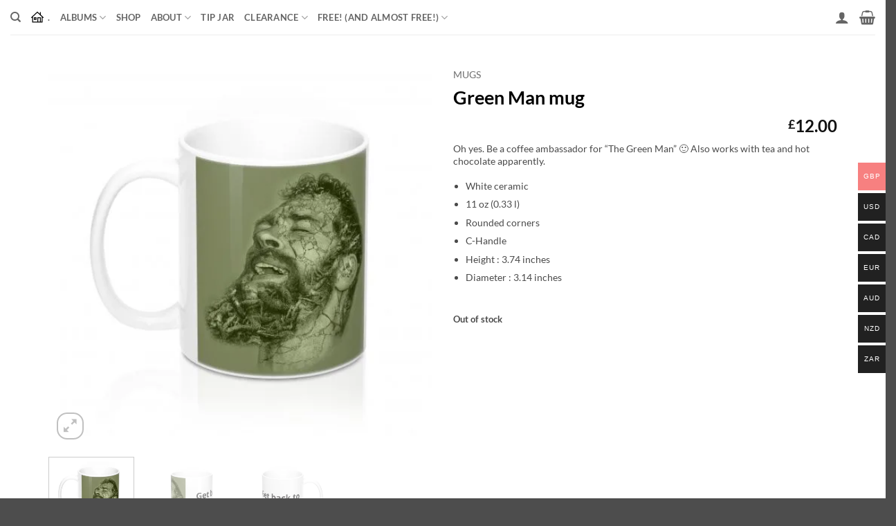

--- FILE ---
content_type: text/css
request_url: https://mattsteady.com/wp-content/uploads/hurrytimer/css/d91dc4cbb515cb69.css
body_size: 563
content:
[class~=hurrytimer-campaign] {
  line-height: normal;
  text-align: center;
  padding: 10px 0;
}
[class~=hurrytimer-campaign] * {
  line-height: normal;
}

.hurryt-loading {
  display: none !important;
}

.hurrytimer-timer {
  display: flex;
  align-items: baseline;
  justify-content: center;
  flex-wrap: wrap;
}

.hurrytimer-timer-digit {
  font-feature-settings: "tnum";
  font-variant-numeric: tabular-nums;
}

.hurrytimer-headline {
  color: #333;
  display: block;
  margin: 5px auto;
  overflow: hidden;
}

.hurrytimer-timer-block {
  position: relative;
  display: flex;
  margin-right: 5px;
  flex-direction: column;
  align-items: center;
  justify-content: center;
  box-sizing: content-box;
  margin-bottom: 10px;
  margin-left: 5px;
}
.hurrytimer-timer-block:last-child {
  margin-right: 0;
}
.hurrytimer-timer-block:first-child {
  margin-left: 0;
}

.hurrytimer-sticky {
  margin: auto !important;
  width: 100%;
  background: #fff;
  left: 0;
  right: 0;
  z-index: 9999;
  position: fixed;
  box-shadow: 1px 1px 2px rgba(0, 0, 0, 0.05);
}
.hurrytimer-sticky.is-off {
  position: relative;
  z-index: 0;
}

.admin-bar:not(.wp-admin) .hurrytimer-sticky {
  z-index: 999999;
}

.hurrytimer-sticky-inner {
  max-width: 1200px;
  margin: auto;
  text-align: center;
  padding-left: 5px;
  padding-right: 5px;
}

.hurrytimer-button {
  display: inline-block;
  text-decoration: none;
  outline: none;
}

.hurrytimer-sticky-close {
  right: 10px;
  position: absolute;
  transform: translateY(-50%);
  top: 50%;
  background: none;
  border: none;
  padding: 0;
  margin: 0;
  width: 13px;
  height: 13px;
  cursor: pointer;
  display: flex;
}
.hurrytimer-sticky-close svg {
  fill: #333;
  width: 100%;
  height: 100%;
}
.hurrytimer-sticky-close:hover {
  opacity: 1;
  background: none;
}
.hurrytimer-campaign-123838{
    text-align: center;
    display: block;
}

.hurrytimer-campaign-123838 .hurrytimer-timer-digit,
.hurrytimer-campaign-123838 .hurrytimer-timer-sep{
    color: #000;
    display: block;
    font-size: 30px;
}

.hurrytimer-campaign-123838 .hurrytimer-timer{
justify-content:center}.hurrytimer-campaign-123838 .hurrytimer-timer-label{
    font-size: 19px;
    color: #000;
    text-transform: uppercase;
    display: block;
}



.hurrytimer-campaign-123838 .hurrytimer-headline{
    font-size: 20px;
    color: #1ea500;
    margin-bottom: 5px;

}

.hurrytimer-campaign-123838 .hurrytimer-button-wrap{
    margin-top: 5px;

}
.hurrytimer-campaign-123838 .hurrytimer-button{
    font-size: 15px;
    color: #fff;
    background-color: #000;
    border-radius: 3px;
    padding: 10px 15px;
}

@media(max-width:425px) {
.hurrytimer-campaign-123838 .hurrytimer-button-wrap,
.hurrytimer-campaign-123838 .hurrytimer-headline
{
    margin-left: 0;
    margin-right: 0;
}
}

.hurrytimer-campaign-80503{
    text-align: center;
    display: block;
}

.hurrytimer-campaign-80503 .hurrytimer-timer-digit,
.hurrytimer-campaign-80503 .hurrytimer-timer-sep{
    color: #000;
    display: block;
    font-size: 56px;
}

.hurrytimer-campaign-80503 .hurrytimer-timer{
justify-content:center}.hurrytimer-campaign-80503 .hurrytimer-timer-label{
    font-size: 19px;
    color: #000;
    text-transform: uppercase;
    display: block;
}



.hurrytimer-campaign-80503 .hurrytimer-headline{
    font-size: 20px;
    color: #1ea500;
    margin-bottom: 5px;

}

.hurrytimer-campaign-80503 .hurrytimer-button-wrap{
    margin-top: 5px;

}
.hurrytimer-campaign-80503 .hurrytimer-button{
    font-size: 15px;
    color: #fff;
    background-color: #000;
    border-radius: 3px;
    padding: 10px 15px;
}

@media(max-width:425px) {
.hurrytimer-campaign-80503 .hurrytimer-button-wrap,
.hurrytimer-campaign-80503 .hurrytimer-headline
{
    margin-left: 0;
    margin-right: 0;
}
}

--- FILE ---
content_type: image/svg+xml
request_url: https://mattsteady.com/wp-content/uploads/2024/02/exterior.svg
body_size: 9
content:
<svg fill="#000000" xmlns="http://www.w3.org/2000/svg"  viewBox="0 0 16 16" width="16px" height="16px"><path d="M 8 1.3183594 L 0.66015625 8.1328125 L 1.3398438 8.8671875 L 2 8.2539062 L 2 14 L 9 14 L 11.5 14 L 14 14 L 14 8.2539062 L 14.660156 8.8671875 L 15.339844 8.1328125 L 12 5.03125 L 12 2 L 11 2 L 11 4.1035156 L 8 1.3183594 z M 8 2.6816406 L 13 7.3261719 L 13 13 L 12 13 L 12 8 L 8 8 L 8 13 L 3 13 L 3 7.3261719 L 8 2.6816406 z M 4 8 L 4 8.5 L 4 11 L 7 11 L 7 8 L 4 8 z M 5 9 L 6 9 L 6 10 L 5 10 L 5 9 z M 9 9 L 11 9 L 11 13 L 9 13 L 9 9 z"/></svg>